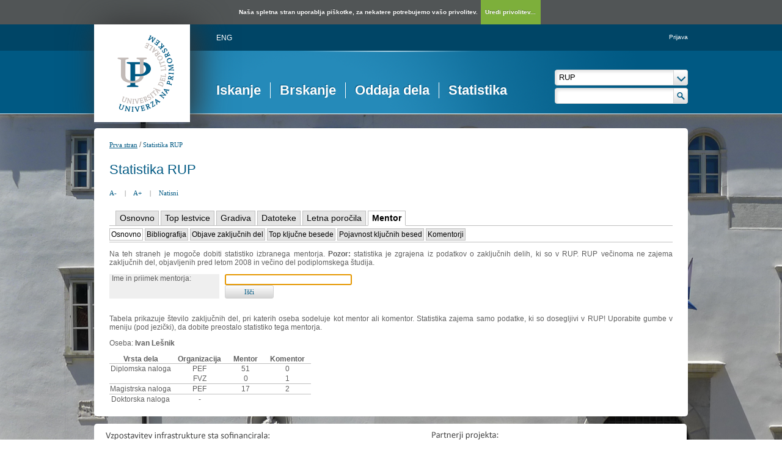

--- FILE ---
content_type: text/html; charset=UTF-8
request_url: https://repozitorij.upr.si/Statistika.php?cmd=mentor&id=3644
body_size: 9716
content:
<!DOCTYPE html>
<html lang="sl" xml:lang="sl">
<head>
  <meta name="viewport" content="width=device-width, initial-scale=1">
  <meta charset="utf-8">
  <meta name="keywords" content="digitalna knjižnica univerze na primorskem, digitalna knjižnica, knjižnica, diplome, magisteriji, doktorati, UPR" />
<meta name="description" content="Repozitorij Univerze na Primorskem: diplomska, magistrska in doktorska dela; publikacije, raziskovalni podatki, drugi raziskovalni rezultati; izdaje univerzitetne založbe." />
<title>RUP - Statistika</title>
<link href="teme/rupDev/css/icofont.min.css?v=12400" rel="stylesheet" />
<link href="teme/rupDev/css/style.css?v=12400" type="text/css" rel="stylesheet" title="default" />
<link href="teme/rupDev/css/print.css?v=12400" type="text/css" rel="stylesheet" media="print" />
<!--[if IE]>
<link href="teme/rupDev/css/style_ie.css?v=12400" type="text/css" rel="stylesheet" title="IE" />
<![endif]-->
<link rel="icon" href="teme/rupDev/img/favicon.png" type="image/x-icon" />
<script type="text/javascript">
var cfgTema = 'teme/rupDev/';
var cfgLangID = 'slv';
var cfgSearchIndexURL = 'http://localhost:8080/rup/elastic/';
var cfgAppBaseURL = 'https://repozitorij.upr.si/';
var cfgAppApiURL = 'api.php/';
var cfgKratica = 'RUP';
var cfgFacetSide = 'right';
var cfgImaOpis = true;
var cfgLogoPath = cfgTema + 'img/logo/';
var cfgImgPath = cfgTema + 'img/';
</script>
<script src="js/jquery.min.js" type="text/JavaScript"></script>
<script src="js/lang_slv.js?v=12400" type="text/JavaScript"></script>
<script src="js/script.js?v=12400" type="text/JavaScript"></script>
<script src="js/jquery.rating.min.js" type="text/javascript"></script>
<script src="js/textsizer.js?v=12400" type="text/javascript"></script>
<script src="js/cookieLaw.js?v=12400" type="text/javascript"></script>
<link rel="stylesheet" type="text/css" href="teme/rupDev/css/jquery.jqplot.min.css" />
</head>
<body class="tex2jax_ignore">
      <a id="top"></a><noscript><div class="NoScript">  <h1>Vaš brskalnik ne omogoča JavaScript!</h1>JavaScript je nujen za pravilno delovanje teh spletnih strani.
    Omogočite JavaScript ali uporabite sodobnejši brskalnik.</div></noscript>
    <div class="big_pic_wrap">
    <div class="big_pic">
    <div class="platno">
      <header>
        <div class="logo">
          <a href="info/index.php/slo/">
            <img border="0" alt="logotip" src="teme/rupDev/img/logotip.png" />
          </a>
        </div>
        <div class="fastlinks">
          <div><a href="https://repozitorij.upr.si:443/Statistika.php?cmd=mentor&id=3644&lang=eng" title="ENG">ENG</a>          </div>
        </div>
        <div class="add_nav"><a href="prijava.php?lang=slv">Prijava</a>        </div>
        <nav><a href="Iskanje.php?lang=slv">Iskanje</a><a href="Brskanje.php?lang=slv">Brskanje</a><a href="info/index.php/slo/oddaja-dela">Oddaja dela</a><a href="Statistika.php?lang=slv" class="sel">Statistika</a></nav>
        <div class="glava_iskalnik">
          <div class="customSelect">
            <div>
              <select id="iskaniVir">
                <option value="dk" selected="selected">RUP</option><option value="3">&nbsp;&nbsp;&nbsp;&nbsp;FAMNIT - Fakulteta za matematiko, naravoslovje in informacijske tehnologije</option><option value="1">&nbsp;&nbsp;&nbsp;&nbsp;FHŠ - Fakulteta za humanistične študije</option><option value="2">&nbsp;&nbsp;&nbsp;&nbsp;FM - Fakulteta za management</option><option value="5">&nbsp;&nbsp;&nbsp;&nbsp;FTŠ Turistica - Fakulteta za turistične študije - Turistica</option><option value="6">&nbsp;&nbsp;&nbsp;&nbsp;FVZ - Fakulteta za vede o zdravju</option><option value="9">&nbsp;&nbsp;&nbsp;&nbsp;IAM - Inštitut Andrej Marušič</option><option value="4">&nbsp;&nbsp;&nbsp;&nbsp;PEF - Pedagoška fakulteta</option><option value="8">&nbsp;&nbsp;&nbsp;&nbsp;UPR - Univerza na Primorskem</option><option value="10">&nbsp;&nbsp;&nbsp;&nbsp;ZUP - Založba Univerze na Primorskem</option><option class="NeIzbirna" value="cobiss">COBISS</option><option value="cupuk">&nbsp;&nbsp;&nbsp;&nbsp;Univerza na Primorskem, Univerzitetna knjižnica - vsi oddelki</option>              </select>
            </div>
          </div>
          <div class="iskalnoPolje">
            <input type="text" id="hitriIskalnik" value=""
              onkeydown="HitroIskanje_onKeyDown(event);"
              onFocus="HitroIskanje_onFocus(event);"
              onBlur="HitroIskanje_onBlur(event);"
            />
            <img src="teme/rupDev/img/src_btn.png" alt="Lupa"
             id="hitroIskanjeLupa" onclick="HitroIskanje_OnLupaClick(event);"
             title="Išči"
            />
          </div>
        </div>
      </header>
      <section class="Vsebina">
        <div class="pot">
          <a href="info/index.php/slo/">Prva stran</a> /
          <a href="#" id="potZadnji">Statistika RUP</a>
        </div>
<h1>Statistika RUP </h1>
        <div class="page_tools">
          <a href="javascript:ts('Vsebina',-1)"
            title="Zmanjšaj velikost besedila">A-</a>
          <span>|</span>
          <a href="javascript:ts('Vsebina',1)"
            title="Povečaj velikost besedila">A+</a>
          <span>|</span>
          <a href="https://repozitorij.upr.si:443/Statistika.php?cmd=mentor&id=3644&print="
            title="Natisni">Natisni</a>
        </div><form name="form" method="get" action="Statistika.php">
<input type="hidden" name="lang" value="slv" />
<input type="hidden" name="cmd" value="mentor" />
<div id="GradivoMenu"><a href="Statistika.php?cmd=intro&lang=slv">Osnovno</a>
<a href="Statistika.php?cmd=top&lang=slv">Top lestvice</a>
<a href="Statistika.php?cmd=gradiva&lang=slv">Gradiva</a>
<a href="Statistika.php?cmd=datoteke&lang=slv">Datoteke</a>
<a href="Statistika.php?cmd=porocilo&lang=slv">Letna poročila</a>
<a  class="sel" href="Statistika.php?cmd=mentor&lang=slv">Mentor</a>
</div>
<div class="SubMenu"><a  class="sel" href="Statistika.php?cmd=mentor&amp;id=3644&lang=slv">Osnovno</a>
<a href="Statistika.php?cmd=mentor.gradiva&amp;id=3644&lang=slv">Bibliografija</a>
<a href="Statistika.php?cmd=mentor.objave&amp;id=3644&lang=slv">Objave zaključnih del</a>
<a href="Statistika.php?cmd=mentor.top&amp;id=3644&lang=slv">Top ključne besede</a>
<a href="Statistika.php?cmd=mentor.hist&amp;id=3644&lang=slv">Pojavnost ključnih besed</a>
<a href="Statistika.php?cmd=mentor.komentorji&amp;id=3644&lang=slv">Komentorji</a>
</div>  <p>
    Na teh straneh je mogoče dobiti statistiko izbranega mentorja.
    <b>Pozor: </b>statistika je zgrajena iz podatkov o zaključnih delih, ki so v
    RUP. RUP večinoma ne zajema zaključnih del, objavljenih pred letom 2008
    in večino del podiplomskega študija.</p>
  <div id="AdminForma" class="ZaStatistiko">
    <label>Ime in priimek mentorja:</label>
    <input type="text" name="ime" value="" autofocus />
    <br />
    <label>&nbsp;</label>
    <input type="submit" class="btn" value="Išči" />
  </div>
  <br />
<p>
    Tabela prikazuje število zaključnih del, pri katerih oseba sodeluje
    kot mentor ali komentor. Statistika zajema samo podatke, ki so dosegljivi
    v RUP! Uporabite gumbe v meniju (pod jezički), da dobite preostalo
    statistiko tega mentorja.</p><p>Oseba: <b>Ivan Lešnik</b></p><table class="MentorStats"><tr><th>Vrsta dela</th><th>Organizacija</th><th>Mentor</th><th>Komentor</th></tr>
<tr class="Vrsta"><td rowspan="2">Diplomska naloga</td><td title="Pedagoška fakulteta">PEF</td><td>51</td><td>0</td></tr>
<tr><td title="Fakulteta za vede o zdravju">FVZ</td><td>0</td><td>1</td></tr>
<tr class="Vrsta"><td rowspan="1">Magistrska naloga</td><td title="Pedagoška fakulteta">PEF</td><td>17</td><td>2</td></tr>
<tr class="Vrsta"><td>Doktorska naloga</td><td>-</td><td>&nbsp;</td><td>&nbsp;</td></tr></table>	</form>
</section>    <img class="Partnerji"
      src="teme/rupDev/img/partnerji_slv.gif"
      usemap="#partnerji"
      alt="Logotipi partnerjev" />
    <map name="partnerji" alt="Logotipi partnerjev">
      <area shape="rect" coords="522,25,670,105"
        href="http://www.um.si/"
        title="Univerza v Mariboru"
        alt="Univerza v Mariboru" />
      <area shape="rect" coords="685,25,780,105"
        href="http://www.uni-lj.si/"
        title="Univerza v Ljubljani"
        alt="Univerza v Ljubljani" />
      <area shape="rect" coords="795,25,855,105"
        href="http://www.upr.si/"
        title="Univerza na Primorskem"
        alt="Univerza na Primorskem" />
      <area shape="rect" coords="870,25,950,105"
        href="http://www.ung.si/"
        title="Univerza v Novi Gorici"
        alt="Univerza v Novi Gorici" />
    </map>
  </div>
  </div>
  </div>
  <footer>
    <table>
      <tr class="sitemap"><td><h2>Repozitorij</h2><a href="info/index.php/slo/uvodnik">Uvodnik</a><a href="Statistika.php?lang=slv">Statistika</a><a href="http://www.upr.si/index.php?lang=slo">Univerzitetne strani</a></td><td><h2>Dela</h2><a href="Iskanje.php?lang=slv">Iskanje</a><a href="Brskanje.php?lang=slv">Brskanje</a><a href="info/index.php/slo/oddaja-dela">Oddaja zaključnega dela</a></td><td><h2>Kontakt</h2>Univerza na Primorskem<br />Universita' del Litorale<br />Titov trg 4<br />6000 Koper<br />Slovenija<br /><br /><b style="color: white">Podpora</b><br /><br /><a href="mailto:rup@upr.si">rup@upr.si</a></td><td><h2>Sledi nam</h2>        </td>
      </tr>
    </table>
    <div class="footer_bottom">
      <div>
        Repozitorij Univerze na Primorskem |
        <a href="mailto:rup@upr.si">rup@upr.si</a> |
        <a href="cookies.php?lang=slv">Piškotki in zasebnost</a>
      </div>
    </div>
        </footer>
    <script>ts('Vsebina', 0);</script>
  <!-- RenderTime: 0.02 sec. -->
  </body>
</html>

--- FILE ---
content_type: text/css
request_url: https://repozitorij.upr.si/teme/rupDev/css/style.css?v=12400
body_size: 11386
content:
html, body {color: #606060;font-family: Verdana, Geneva, sans-serif;height: 100%;margin: 0;padding: 0;background: url("../img/main_bg.png") repeat-x scroll center top #FFFFFF;font-size: 12px;}select, input {color: #505050;}.big_pic {background-image: url("../img/bg1.png");background-position: center 146px;background-repeat: no-repeat;}.big_pic_wrap {background: url("../img/main_bg.png") repeat-x scroll center top #FFFFFF;}.platno {width: 972px;margin: 0px auto;border: none;padding: 0px;}h1 {color: #005983;text-shadow: none;font: 22px Verdana, Geneva, sans-serif;font-weight: normal;}h1 a {float: right;}.Vsebina h2 {display: block;border-bottom: solid 1px #4C4C4C;}header {background: url("../img/nav_bg2.png") no-repeat scroll center 43px transparent;height: 160px;margin: 0;position: relative;top: 0;}header a {color: white;text-decoration: none;}header .logo {box-shadow: 10px 0 50px #333333;left: 0;position: absolute;top: 0;cursor: pointer;}.fastlinks {left: 200px;position: absolute;top: 10px;color: white;}.fastlinks div {float: left;padding: 5px 15px 5px 0;}.add_nav {color: #FFFFFF;font: 10px Verdana, Geneva, Arial, sans-serif;position: absolute;right: 0;top: 15px;}.glava_iskalnik{position: absolute;right: 0px;top: 70px;}.iskalnoPolje, .customSelect {background: url('../img/src_box.png') no-repeat scroll 0 0 transparent;width: 218px;height: 26px;margin: 4px 0px 4px 0px;position: relative;overflow: hidden;}.customSelect div {background: url('../img/select_btn.png') no-repeat right transparent;height: 26px;}#hitriIskalnik {font: 13.33px Verdana, Geneva, Arial, sans-serif;color: black;padding: 0px;margin: 3px 0px 0px 3px;border: none;width: 180px;float: left;background-color: transparent;}.iskalnoPolje img {float: right;position: absolute;top: 0px;right: 0px;}#iskaniVir {width: 240px;font: 13.33px Verdana, Geneva, Arial, sans-serif;color: black;height: 19px;vertical-align: middle;background-color: transparent;border: none;margin: 3px 0px 0px 3px;overflow: hidden;}noscript, .bigMsg {background-color: red;color: white;width: 100%;display: block;padding: 5px;}.bigMsg a {color: white;}nav {left: 185px;list-style: none outside none;margin: 0;padding: 0;position: absolute;top: 95px;}nav a {color: white;display: inline-block;float: left;padding: 0 15px;font-size: 22px;font-weight: bold;font-family: "Trebuchet MS", Arial, Helvetica, sans-serif;text-shadow: -1px -1px 1px #005983;border-left: 1px solid #FFFFFF;text-decoration: none;}nav a:first-child {border-left: medium none;}.prijavaJe {font-weight: bold;}footer {background-color: #004566;background: url("../img/footer_bg.png") no-repeat scroll center top #004566;}footer table {border-spacing: 0px;width: 972px;margin: 0px auto;}.sitemap td {vertical-align: top;width: 25%;color: #B0D0E0;border-left: solid 1px #2381ad;border-right: solid 1px #014869;padding: 0px 20px 20px 20px;}.sitemap td:first-child {border-left: none;}footer h2 {color: #FFFFFF;font-family: Verdana, Geneva, sans-serif;font-size: 21px;font-weight: normal;}footer .sitemap a {color: #B0D0E0 !important;text-decoration: none;line-height: 16px;padding-bottom: 10px;display: block;}footer div {color: white;font: 12px Helvetica, Arial, sans-serif;}.footer_bottom {background-color: #004566;padding: 10px 0px;font: 12px Verdana,​Geneva,​Arial,​sans-serif;color: white;}.footer_bottom>div {width: 935px;margin: 0px auto;}footer .prijava {float: right;}footer A:link, footer A:visited, footer A:hover, footer A:active {color: white;text-decoration: none;}P {text-align: justify;}.Vsebina A:link, .Vsebina A:visited, .Vsebina A:hover, .Vsebina A:active {color: #005983;}.Glava .Flash {border-bottom: solid 1px #C6E718;border-right: none;margin: 0px;padding: 0px;width: 199px;}.Glava .Naslov {border-left: solid 1px #C6E718;background-image: url('../img/Glava.naslov.gif');background-repeat: no-repeat;padding: 0px;}.Glava .Naslov DIV {height: 112px;width: 240px;cursor: default; }.MeniGlave TD {background-color: #768997;border-bottom: solid 1px #C6E718;}.MeniGlave TD.Sredina {text-align: center;padding: 0px;height: 35px;}TD.Sredina A {margin: 0px 2px 0px 3px;position: relative;left: -1px;top: 1px;}.MeniGlave TD.Desno {border-left: solid 1px #A3AEB6;padding: 0px;}.MeniGlave TD.Desno A {margin: 0px;padding: 0px;position: relative;top: 1px;}.Telo .Menu {height: 100%;width: 199px;background-color: #768997;border: 0px;}.Menu {color: white;}.Menu {font-size: 11px;padding: 0px;margin: 0px;width: 198px;}.Menu UL {list-style: none;margin: 3px 0px 1px 0px;padding: 0px;padding-bottom: 1px;background-color: #024364;border: solid 1px #024364;font-family: Verdana;}.Menu LI {padding: 1px 1px;}.MenuAlineja {font-family: Arial;font-weight: bold;font-size: 11px;border: solid 1px #A3AEB6;padding: 1px 8px;padding-bottom: 2px;margin-right: 2px;background-color: #80919E;color: #C6E718;float: left;}.Menu A, .Menu A:hover {text-decoration: none;display: block;border: solid 1px #346781;padding: 2px;margin-left: 26px;color: white;}.Menu A:hover {color: #C6E718;border: solid 1px #A3AEB6;}.Menu A:active {border: solid 1px #FFF;}.Menu P {margin: 4px 8px;padding: 0px;line-height: 1.4;}.Vsebina {padding: 20px 25px;margin-bottom: 1em;margin-top: 10px;font: 12px Verdana, Geneva, Arial, sans-serif;color: #606060;background-color: white;border-radius: 5px 5px 5px 5px;z-index: 5;position: relative;}.Vsebina P, .Vsebina TABLE, .Vsebina UL, .Vsebina P, SPAN {font: 12px Verdana, Geneva, Arial, sans-serif;color: #606060;}FORM {margin: 0px;padding: 0px;}img {border: none;}.page_tools {margin-bottom: 30px;font: 11px Verdana,​Geneva,​Arial,​sans-serif;font-weight: 400;}.page_tools span {margin: 0 10px;color: #606060;font: 11px Verdana,​Geneva,​Arial,​sans-serif;}.page_tools a {text-decoration: none;}#Prijava LABEL {display: block;float: left;padding-right: 4px;width: 150px;height: 18px;text-align: right;color: #024364;}#Prijava INPUT {width: 150px;}#Prijava INPUT.btn {width: 70px;}#Prijava #ddlDomena {width: 154px;}#Registracija {width: 350px;float: left;padding-left: 35px;border-left: dotted 1px silver;}#Registracija{margin-bottom: 0px;padding-bottom: 0px;}#prijava_aai {padding: 12px 0px 11px 154px;color: #024364;}.aaiData {border: solid 1px silver;padding: 2ex 2px;}INPUT.bigBtnPrijava {font-size: 18px;height: 30px;letter-spacing: 2px;}.prijavaZaSkrbnike {margin-top: 15em;}.Prijavljeni {display: block;text-decoration: none;color: #48494B !important;padding: 4px 4px 4px 20px;margin-bottom: 4px;}.PUporabnik {background-color: #D2D4D5;}.PStudent {background-color: #ADEC9B;}.PAdmin {background-color: #F1B1B1;}.Registracija {margin-bottom: 10px;}.Registracija LABEL {display: block;color: #024364;margin: 4px 0px 2px 0px;}.Registracija INPUT {width: 200px;}#AdminForma {background-color: white;margin: 0px;padding: 0px;background: url('../img/bg.gif') -245px 0px;background-repeat: repeat-y;border-top: solid 1px black;border-bottom: solid 1px black;}#AdminForma LABEL {display: block;float: left;width: 150px;padding: 0px;margin: 0px 0px 0px 0px;padding-left: 4px;overflow: hidden;}#AdminForma.AdminForma200 {background: url('../img/bg.gif') -195px 0px;background-repeat: repeat-y;}#AdminForma.AdminForma200 label {width: 200px;}#AdminForma.AdminForma200 div {margin-left: 210px;}#AdminForma INPUT, #AdminForma SELECT, #AdminForma TEXTAREA {width: 200px;margin-left: 5px;font-family: Tahoma, Verdana;font-size: 11px;}#AdminForma DIV {font-family: Tahoma, Verdana;font-size: 11px;height: 19px;margin-left: 159px;}#AdminForma div span {font-size: 13px;}#AdminForma INPUT.btn {width: 80px;}#AdminForma TEXTAREA {width: 50%;height: 100px;}#AdminForma .chkBox {width: 16px;}#AdminForma .Izpis {margin-left: 5px;font-family: Tahoma, Verdana;font-size: 11px;height: 19px;}.zaGradivo {border-top: 0px !important; }#AdminForma.zaGradivo LABEL.neShrani {background-color: #E8EA97;}.readOnly {background-color: #DDD;}.UserForma {background-color: white;margin: 0px;padding: 0px;}.UserForma LABEL {display: block;float: left;height: 19px;width: 120px;padding: 0px;margin: 0px;padding-left: 4px;}.UserForma INPUT, .UserForma SELECT, .UserForma TEXTAREA {width: 200px;margin-left: 5px;font-family: Tahoma, Verdana;font-size: 11px;}.UserForma TEXTAREA {width: 300px;height: 60px;}.UserForma .chkBox {width: 16px;}.UserForma .Izpis {margin-left: 5px;font-family: Tahoma, Verdana;font-size: 11px;height: 19px;}.AdminForma2 {display: block;margin: 0px;padding: 2px;background: url('../img/bg.gif') -240px 0px;background-repeat: repeat-y;border-top: solid 1px black;border-bottom: solid 1px black;}.AdminForma2 DT {display: block;float: left;width: 160px;}.AdminForma2 DD {display: block;height: 22px;padding: 0px;margin: 0px;}.AdminForma2 INPUT, .AdminForma2 SELECT{width: 250px;font-family: Tahoma, Verdana;font-size: 11px;}.AdminForma2 .chkBox {width: 16px;margin-bottom: 0px;margin-left: 0px;}.AdminForma2 TEXTAREA {width: 300px;height: 60px;}.AdminForma2 DT.TextArea {height: 60px;}.AdminForma2 INPUT.btn {width: 80px;}.AdminForma2 .Hide {display: none;}.AdminForma2 .UnHide {height: 110px;}.AdminForma2 span {font-size: 12px;}.IskanaBeseda {background-color: #AAFFAA;}.ZadetkiIskanja {width: 100%;margin-left: 3px;font: 13px Helvetica, Arial, sans-serif;}.ZadetkiIskanja THEAD TD{background-color: #006A8F;color: white;padding: 4px;margin: 0px;font-weight: bold;border: none;}.ZadetkiIskanja TD {border: solid 1px silver;padding: 5px;}.ZadetkiIskanja TFOOT TD {border-top: solid 1px #C0C0C0;border-bottom: solid 1px #C0C0C0;padding: 1px;}.ZadetkiIskanja TFOOT IMG {position: relative;top: 3px;margin: 0px 2px;}.ZadetkiIskanja TFOOT DIV {width: 50%;}.ZadetkiIskanja TFOOT DIV INPUT {width: 2em;text-align: right;border: solid 1px #E7E7E7;padding-right: 1px;}.ZadetkiIskanja DIV.Logo {width: 34px;float: left;}.ZadetkiIskanja DIV.Stevilka {float: left;font-weight: bold;width: 30px;padding-left: 5px;padding-right: 5px;text-align: right;font-family: Tahoma;}.ZadetkiIskanja DIV.Besedilo {margin-left: 75px;line-height: 1.4;}.ZadetkiIskanja DIV.Besedilo P {margin: 0px;padding: 0px;font-size: 12px;}.ZadetkiIskanja DIV.Besedilo A,.ZadetkiIskanja DIV.Besedilo A span {color: #005983;}.ZadetkiIskanja DIV.Besedilo A IMG {position: relative;top: 3px;}.ZadetkiIskanja TFOOT TR.Numeric TD {text-align: center;padding-bottom: 3px;position: relative;display: block;}.ZadetkiIskanja TFOOT TR.Numeric DIV {position: absolute;float: left;text-align: left;width: 100px;}.ZadetkiIskanja TFOOT TR.Numeric TD A.pBtn,.ZadetkiIskanja TFOOT TR.Numeric TD A.sel {border: solid 1px #006A8F;color: #006A8F;margin: 0px 4px;padding: 0px 2px;text-decoration: none;}.ZadetkiIskanja TFOOT TR.Numeric TD A.sel {background-color: #006A8F;color: #FFF;}.ZadetkiIskanja TFOOT TR.Numeric TD DIV.Stat {position: absolute;float: left;left: 0px;white-space: nowrap;}.AdminSeznam {width: 99.5%; border: 0px;margin: 0px;padding: 0px;border-collapse: collapse;border-bottom: solid 1px black;color: black;font-family: Verdana, sans-serif;font-size: 12px;}.AdminSeznam THEAD, .AdminSeznam CAPTION {font-weight: bold;color: white;background-color: #006A8F;vertical-align: top;}.AdminSeznam CAPTION {background-color: #A6B3BB;}.AdminSeznam THEAD TD {padding: 4px;}.AdminSeznam TR {vertical-align: top;}.AdminSeznam .alt{background-color: #EAEAEA;}.AdminSeznam a{color: #005e9d;}#AdminVsebina, #Vsebina {margin: 0px;margin-left:150px;padding: 0px;background-color:white;height: 100%;width: 600px;}#AdminNapaka, .AdminNapaka, .AdminOpozorilo, .AdminObvestilo {background-color: #b02b2b;color: white;font-weight: bold;font-size: 14px;text-shadow: 1px 1px 1px black;margin: 4px 0px;padding: 10px 10px;}.AdminNapaka a {color: #71ADE3;}.AdminNapaka li {color: white;font-size: 14px;font-weight: bold;}.AdminOpozorilo {background-color: #EE8800;text-shadow: 1px 1px 1px #644100;}.AdminOpozorilo a {text-shadow: none;}.AdminObvestilo {background-color: #79b02b;text-shadow: 1px 1px 1px #050;}#AdminGumbi {padding: 4px 0px;}#AdminNoga {text-align: center;border-top: solid 1px gray;float: left;background: url('../img/senca_noga.gif');background-repeat: repeat-x;width: 760px;position: relative;}#AdminSeznamPoti {margin: 0px;padding: 0px;margin-top: 4px;}TD.Izbrisano {text-decoration: line-through;}#GradivoMenu {margin-top: 1px;border-bottom: solid 1px silver;padding-left: 10px;padding-bottom: 1px;margin-bottom: 2px;}#GradivoMenu A {border: solid 1px silver;text-shadow: 0px 1px #FFF;-moz-text-shadow: 0px 1px #FFF;-webkit-text-shadow: 0px 1px #FFF;padding: 3px 6px 4px 6px;background-color: #E4E4E4;text-decoration: none;color: black;position: relative;bottom: 3px;font-size: 14px;}#GradivoMenu A.sel {border-bottom: solid 1px white;background-color: white;font-weight: bold;}#GradivoMenu A.isOff {border: dotted 1px silver;background-color: #EBEBEB;color: #B0B0B0;cursor: default;}.GradivoMenuVecji {padding-top: 6px;border-bottom: solid 1px silver;padding-left: 10px;padding-bottom: 1px;margin-bottom: 2px;}.GradivoMenuVecji A {border: solid 1px silver;text-shadow: 0px 1px #FFF;-moz-text-shadow: 0px 1px #FFF;-webkit-text-shadow: 0px 1px #FFF;padding: 3px 10px;padding-bottom: 6px;background-color: #E4E4E4;text-decoration: none;color: black;position: relative;bottom: 5px;font-size: 16px;}.GradivoMenuVecji A.sel {border-bottom: solid 1px white;background-color: white;font-weight: bold;}.GradivoMenuVecji A.isOff {border: dotted 1px silver;background-color: #EBEBEB;color: #B0B0B0;cursor: default;}.btn, .btnIsci {font: 11px Verdana, Geneva, sans-serif;background: linear-gradient(to bottom, #FCFCFC 0%, #D5D5D5 100%) repeat scroll 0 0 transparent;border: 1px solid #D3D3D3;border-radius: 3px 3px 3px 3px;color: #005983;cursor: pointer;padding: 4px 12px;}.btnIsci {width: 80px;}#AdminGumbi .btn {margin: 0px 0px 0px 3px;}.IskanaBeseda {background-color: #AAFFAA;}.ZadetkiIskanja {width: 100%;color: #000;}.ZadetkiIskanja THEAD {height: 1px;background-color: red;}.ZadetkiIskanja TD {padding-bottom: 10px;}.ZadetkiIskanja .alt {background-color: #EAEAEA;}HR {color: black;background-color: black;height: 1px;border: none;}.izpisGradiva-2cols {width: 100%;}.izpisGradiva-col1 {vertical-align: top;}.izpisGradiva-col2 {vertical-align: top;width: 300px;}.izpisGradiva-sep {border-left: solid 1px #d0d0d0;}.fileTypeIcon {vertical-align: top;}.izpisDatotek {margin-bottom: 10px;}.izpisDatotek td {vertical-align: top;padding: 0px 0px 10px 0px;border: none;}.izpisDatotek td:first-child {width: 20px;}td.zaIzpisDatotek {padding: 4px 0px 0px 4px;}.izpisDatotek-ime {display: inline-block;max-width: 860px;overflow-wrap: break-word;}.noBottomMargin {margin-bottom: 0px;}.IzpisZadetka {border: none;color: #000;font-family: Tahoma, Verdana;font-size: 12px;}.IzpisZadetka TH {font-weight: normal;vertical-align: top;text-align: right;padding-left: 4px;white-space: nowrap;color: gray;width: 120px;}.izpisGradiva-col2 ol {padding-left: 20px;}.izpisGradiva-col2 li {margin-bottom: 3px;}.izpisGradiva-col2 .IzpisZadetka th {width: 90px;}.ObvestiloONapaki {font-family: Tahoma, Verdana;font-weight: bold;font-size: 24px;color: red;text-align: center;padding: 10ex 0px;height: 500px;background-color: white;width: 970px;margin: 0px auto;}.KategorijaPodobnih {margin-top: 2em;margin-bottom: 0.5em;font-weight: bold;}.PodobnaDela {padding: 0px 20px;margin-top: 0px;}#ZaposleniNapaka, .ZaposleniOpozorilo, .ZaposleniObvestilo {background-color: red;color: white;font-weight: bold;margin: 2px;padding: 10px 5px;text-shadow: 1px 1px 1px #404040;}.ZaposleniOpozorilo {background-color: #FF6633;text-shadow: 1px 1px 1px #404040;}.ZaposleniObvestilo {background-color: #79b02b;text-shadow: 1px 1px 1px #050;}.ZaposleniObvestilo a, .ZaposleniObvestilo a:visited,#ZaposleniNapaka a, #ZaposleniNapaka a:visited,.AdminNapaka a, .AdminNapaka a:visited, .AdminNapaka a:link {color: white;font-weight: bold;text-decoration: underline;}span.ZaposleniUvozeno,textarea.ZaposleniUvozeno,div.ZaposleniUvozeno,input[type="text"].ZaposleniUvozeno,select.ZaposleniUvozeno,div.ZaposleniUvozenoVloga{background-color: #FFFFE0;}div.ZaposleniUvozeno { border: 1px solid black; display: inline-block; width: 15px; height: 15px;}input[type="text"].ZaposleniUvozeno,select.ZaposleniUvozeno{border: none;}div.ZaposleniUvozenoVloga {display: inline-block;width: 150px;}.zaposleni_prosnja {font-style: italic;}.zaposleni_prosnja span {font-style: italic;font-weight: bold;}.tblUvoz {border: none;border-top: dotted 1px black;border-bottom: dotted 1px black;}.tblUvoz TH {vertical-align: top;text-align: right;}.ColoredSQL {border: solid 1px black;background-color: #EFEFEF;font-size: 12px;font-family: sans-serif;padding: 0px 1ex;}.ColoredSQL .KeyWord {font-weight: bold;color: blue;}.FontSizer {position: absolute;top: 20px;right: 30px;padding: 5px;font-weight: bold;font-size: 11px;color: white;}#ValidIcons {position: absolute;bottom: 0px;}.Pregledovalniki {width: 100%;border-bottom: solid 1px #CCC;border-top: solid 1px #CCC;border-collapse: collapse;margin-bottom: 20px;}.Pregledovalniki THEAD TR TD {border-bottom: solid 1px #CCC;}.Pregledovalniki TD {vertical-align: top;}.Pregledovalniki THEAD {font-weight: bold;}.Pregledovalniki .Ikona {width: 40px;}.Pregledovalniki .Koncnica {width: 80px;}.Pregledovalniki TR.alt {background-color: #F5F5F5;}TABLE.PodatkiStudenta TH {text-align: right;font-weight: normal;}TABLE.PodatkiStudenta TD {font-weight: bold;}TABLE.OddajaDiplome {border: none; width: 500px;border-collapse: collapse;}TABLE.OddajaDiplome TH {color: #DDD;padding: 5px;font-size: 36px;font-weight: bold;vertical-align: top;border-bottom: solid 1px #DDD;}TABLE.OddajaDiplome STRONG {display: block;}TABLE.OddajaDiplome TD {border-bottom: solid 1px #DDD;padding: 5px;padding-bottom: 2em;}DL.StudentForma DD {margin: 0px;margin-bottom: 12px;}DL.StudentForma #txtNaslov,DL.StudentForma #txtTujJezikNaslov {width: 500px;}DL.StudentForma .Email {width: 300px;}DL.StudentForma #txtLeto {width: 6ex;}DL.StudentForma TEXTAREA {width: 500px;height: 5em;}DL.StudentForma DT.LabeleOseb SPAN {display: inline-block;width: 150px !important;margin: 0px 5px 3px 0px;padding: 0px;}DL.StudentForma .chkBox {width: 16px;}#ddOsebe INPUT, #ddOsebe SELECT {width: 150px;margin: 0px 0px 3px 0px;padding: 0px;}TABLE.PrimerjavaPrenosa {border-collapse: collapse;border-top: solid 1px #CCD7DD;border-bottom: solid 1px #CCD7DD;}.PrimerjavaPrenosa THEAD {font-weight: bold;}.PrimerjavaPrenosa TR.Sekcija TD {border-top: solid 1px #CCD7DD; }.PrimerjavaPrenosa TD {vertical-align: top;width: 120px;text-align: right;}#zacetekLicenciranjaDialog{resize: none;}#logoLicence{max-width: 100px;max-height: 100px;margin-top: 4px;}#izbiraLicenc {width: 100%;height: 30em;color: #393D40;font-size: 16px;}.dialog-licenca-vsebina {text-align: left;padding-left: 10px;vertical-align: top;font: 16px Arial, sans-serif;}.dialog-licenca-vsebina {color: #393D40;}.dialog-licenca-vsebina label {font-weight: normal;}.dialog-licenca-vsebina input,.ui-dialog-content textarea {color: #393D40;border: solid 1px #ABADB3;}.dialog-licenca-vsebina input.btn {color: #005983;padding: 3px 10px;}#dialog-licence-dodaj, #dialog-licence-zapri {font: bold 14px 'Open Sans', Tahoma, sans-serif;}#nazivLicence {font-weight: bold;}#divBesediloLicencaDialog p {font-weight: normal;}#licence span {font-size: 13px;}#licence section:last-of-type {margin-bottom: .5em;}#dialog-licenca .btn {font-weight: normal;}.licenceDialog .ui-dialog-titlebar-help, #btnHelpDatoteka {position: absolute;right: 2em;top: 50%;width: 20px;margin: -10px 0 0 0;padding: 1px;height: 20px}#dialog-licenca-filter {display: block;width: 100%;color: #393D40;margin-bottom: 4px;box-sizing: border-box;font-weight: normal;font-size: 16px;}.Student_FileSize,.DataGrid .Student_FileSize,.DataGrid .Alt .Student_FileSize {text-align: right;padding-right: 1em;}.student-opozorilo {background-color: orange;color: black;padding: 2px 5px;}.student-mail {width: 300px;}#ajaxSupportMessage {margin-bottom: 2em;}.aipsZapis {border: solid 1px silver;width: 99%;margin-bottom: 5px;}.aipsZapis:hover {background-color: #D9F5FF;}.aipsZapis th {text-align: right;font-weight: normal;color: #757575;width: 150px;}.aipsZapis select {min-width: 300px;}#slikaLicence, .slikaLicence {max-width: 100px;}.DatotekaZgodovine {padding-left: 20px;color: #A5C9DA;}.NiDosegljivo {color: silver;}.DataGrid {padding: 0px;margin: 0px;border-collapse: collapse;border-spacing: 0px;font-family: Verdana, Arial, Helvetica, sans-serif;font-size: 12px;background-color: #E7E7E7;color: #b7b7b7;width: 100%;border: solid 1px #FFF;border-bottom: solid 1px #006A8F;}.DataGrid THEAD {font-weight: bold;font-variant: small-caps;color: white;background-color: #006A8F;vertical-align: bottom; }.DataGrid THEAD TR:hover TD {background-color: #006A8F;}.DataGrid THEAD TD {background-color: #006A8F;border-bottom: solid 1px black;}.DataGrid TD, .DataGrid .Alt TD {background-color: #FFF;text-align: left;background: #FFF;}.DataGrid .Alt TD {background-color: #EAEAEA;}.DataGrid TR:hover TD {background-color: #CFF;}.DataGrid TFOOT IMG {position: relative;top: 3px;margin: 0px 2px;}.DataGrid TFOOT {border-top: solid 1px #768997;}.DataGrid TFOOT TR:hover TD {background-color: white;}.DataGrid TFOOT TR.Numeric TD {text-align: center;padding-bottom: 3px;}.DataGrid TFOOT TR.Numeric TD A.pBtn,.DataGrid TFOOT TR.Numeric TD A.sel {border: solid 1px #768997;color: #768997;margin: 0px 4px;padding: 0px 2px;text-decoration: none;}.DataGrid TFOOT TR.Numeric TD A.sel {background-color: #768997;color: #FFF;}.DataGrid TFOOT DIV {width: 50%;}.DataGrid TFOOT DIV INPUT {width: 2em;text-align: right;border: solid 1px #E7E7E7;}.DataGrid TFOOT DIV.Stat {float: left;}.Brskanje {border-top: none;padding-left: 0px;margin-top: 5px;position: relative;left: -5px;}.Z3950Seznam TH {text-align: right;vertical-align: top;}.Navodila DT:first-child {border-top: solid 1px #EBEBEB;}.Navodila DT, .Navodila DD {margin-left: 10px;}.Navodila DT {padding-top: 2px;font-size: 16px;font-weight: bold;}.Navodila DD {color: gray;padding-bottom: 16px;border-bottom: solid 1px #EBEBEB;}.AdminNovica {border-top: dotted 1px silver;padding-top: 2px;}.AdminNovica SPAN{font-size: 14px;font-weight: bold;color: #024364;}.AdminNovica SPAN.Datum {background-color: #768997;color: white;margin-right: 10px;padding-left: 4px;padding-right: 4px;}.AdminNovica DL {color: #024364;}.AdminNovica DL DD {padding-bottom: 1em;}.AdminNovica DL UL {padding: 0px;}.AdminNovica LI {list-style-type: square;clear: none;}.NaslovKonlikta {font-weight: bold;}.NiUspela {color: red;font-weight: bold;margin-top: 1em;margin-left: 150px;border: solid 1px red;padding: 10px;background-color: #FFFC80;width: 200px;}.VelikoAdminObvestilo, .NoScript {background-color: red;color: white;padding: 20px 25%;padding-bottom: 20px;font-weight: bold;font-size: 12px;display: block;}.VelikoAdminObvestilo H1, .NoScript H1{font-size: 20px;font-weight: bold;text-align: center;margin-top: 0px;color: white;border-bottom-color: white;}.NoScript {background-color: yellow;color: black;}.NoScript H1 {color: black;border-bottom: none;text-shadow: 1px 1px 1px #111;}.Iskanje .IskalniNiz {width: 280px;}.Iskanje .btn, .IskanjeEnostavno .btn {width: 140px;}.Iskanje #vrsta, .Iskanje #vir, .Iskanje #jezik {width: 285px;}.IskanjeEnostavno #niz, .IskanjeEnostavno #vir {width: 285px;}.Z3950Full {border-bottom: solid 1px black;font-size: 12px;font-family: Tahoma, sans-serif;border-collapse: collapse;margin-left: 5px;}.Z3950Full CAPTION {border-top: solid 1px black;border-bottom: solid 1px silver;margin-left: 5px;}.Z3950Full THEAD TH {border-bottom: solid 1px silver;text-align: left;}.Z3950Full TH {padding-right: 5px;text-align: right;vertical-align: top;}.Z3950Full TD {padding-right: 5px;}.Z3950Full TR.alt {background-color: #F0F0F0;}.Z3950Full SPAN {color: red;font-weight: bold;}.Error {display: block;width: auto;margin: 20px;padding: 10px;border: solid 2px red;background-color: #FFFC80;}.Error DT {font-weight: bold;padding-top: 5px;}.star {float: left;width: 17px;height: 15px;overflow: hidden;text-indent: -999em;}.star-left, .star-right {width: 8px;}.star, .star a {background: url('../img/star.gif') no-repeat 0 0px;}.star div.readOnly {background: url('../img/star.gif') no-repeat 0 0px;}.star-left, .star-left div.readOnly, .star-left a {background: url('../img/star-left.gif') no-repeat 0 0px;}.star-right, .star-right div.readOnly, .star-right a {background: url('../img/star-right.gif') no-repeat 0 0px;}.star a {display: block;width: 100%;height: 100%;background-position: 0 0px;}SPAN.Glasov {position: absolute;margin-left: 5px;}span#rating {position: absolute;padding-left: 5px;font-weight: bold;}span.rating {display: inline-block;}span.rating div.on a {background-position: 0 -16px;}span.rating div.hover a, span.rating div a:hover {background-position: 0 -32px;}span.rating div.on div.readOnly {background-position: 0 -32px;}FIELDSET.Izjava {width: 50%;border: solid 1px silver;color: #024364;}FIELDSET.Izjava > INPUT {width: 100%;}TABLE.OrgStat {border: solid 1px silver;border-collapse: collapse;width: 100%;}.OrgStat TD, .OrgStat TH {border: solid 1px silver;}.OrgStat TR.alt TD {background-color: #EEEEEE;}.OrgStat TD {text-align: center;padding-right: 6px;}.OrgStat TR.Sum TD {border-top: double 3px silver;}.OrgStat TR:hover TD {background-color: #CECECE;}.OrgStat TD.naziv {text-align: left;padding-left: 2px;}.OrgStat TD.Sum, .OrgStat TH.Sum {border-left: double 3px silver;}.OrgStat TH.sub {width: 50px;font-size: 10px;}.OrgStatUpdated {color: silver;}.OrgStat TD A {color: #024364;text-decoration: none;}.OrgStat TD.Search {background-image: url('../img/Lupa.gif');background-repeat: no-repeat;background-position: bottom right;cursor: pointer;}.OrgStat TD.Rss {background-image: url('../img/rss.gif');background-repeat: no-repeat;background-position: bottom left;cursor: pointer;}.OrgStat TD.True {background-color: #AFA;}.OrgStat TD.False {background-color: #FAA;}.OrgStat CAPTION {font-weight: bold;font-variant: small-caps;}.RssLink {color: #024364;}.NovaGradiva {border-top: solid 1px silver;border-bottom: solid 1px silver;border-collapse: collapse;}.NovaGradiva td {vertical-align: top;}.NovaGradiva .alt {background-color: #EEEEEE;}.NovaGradiva tr:hover td {background-color: #CECECE;}.NovaGradiva .c1 { width: 80px; }.NovaGradiva .c2 { width: 40px; }.NovaGradiva .c3 { width: 40px; }.NovaGradiva .c4 {text-overflow: ellipsis;display: block;}.NovaGradiva .c4 a {color: #004c7e;}.QuickSearch {padding: 10px 10px 2px 6px;}.QuickSearch INPUT {width: 118px;background-color: white;font-family: Verdana, Tahoma, sans-serif;font-size: 10px;color: #4F585F;border: solid 1px #697B87;vertical-align: middle;margin: 5px 0px;margin-left: 25px;}.QuickSearch A IMG {position: relative;top: 3px;left: -2px;}#DodajKomentarBar, #KomentarjiBar {margin-top: 4px;border: solid 1px silver;padding: 2px;padding-left: 16px;background-image: url('../img/BarArrowDol.gif');background-repeat: no-repeat;background-position: 2px 4px;color: #024364;font-weight: bold;}#DodajKomentarBar {background-image: url('../img/BarArrowDesno.gif');}#DodajKomentar {margin-left: 5px;display: none;}#DodajKomentar SPAN {font-size: 10px;color: #024364;}#DodajKomentar P {color: #024364;margin-bottom: 2em;}#DodajKomentarBar:hover, #KomentarjiBar:hover {cursor: pointer;}.ZadetkiIskanja DIV.Komentar {margin-left: 2px;}DIV.Podatki {font-size: 11px;margin-bottom: 4px;}.ShortStat {border: solid 1px silver;border-collapse: collapse;}.ShortStat THEAD TH {border: solid 1px silver;vertical-align: bottom;padding: 0px 4px;font-weight: bold;text-align: center;}.ShortStat TH {font-weight: normal;border: solid 1px silver;text-align: right;}.ShortStat TD {text-align: center;border: solid 1px silver;}.ShortStat .Empty {border-top: solid 1px white;border-left: solid 1px white;}.SubMenu {border-bottom: solid 1px #C0C0C0;padding: 5px 0px;}.SubMenu A {padding: 2px;border: solid 1px #C0C0C0;color: black;background-color: #E4E4E4;text-decoration: none;}.SubMenu A.sel {background-color: #FFF;}.SubMenu A.dis:link, .SubMenu A.dis:visited {color: silver;cursor: default;}.SubMenu A:link, .SubMenu A:visited {color: black;}TABLE.Debug {margin: 2px;border: solid 1px silver;border-collapse: collapse;}TABLE.Debug TH {text-align: right;border-right: solid 1px silver;padding: 2px;padding-right: 4px;}TABLE.Debug TD {padding: 2px;padding-left: 4px;}TABLE.Debug TR.DataSet TH {text-align: center;border-top: solid 1px silver;}.ErrorPage {background-color: #E7E8E9;}.ErrorPage h1 {font: 24px Helvetica,Arial,sans-serif;color: #024364;padding: 0px 0px 6px 0px;}.ErrorPage a, .ErrorPage a:visited {color: blue;font-size: 16px;}.ErrorPage p {color: #606060;text-align: center;font: 16px Helvetica,Arial,sans-serif;}.ErrorPage span {font-size: 10px;}.TabGraf {border-collapse: collapse;margin-bottom: 20px;margin-left: 12px;}.TabGraf CAPTION {background-color: #006A8F;color: white;font-weight: bold;font-variant: small-caps;padding: 2px 5px;white-space: nowrap;}.TabGraf TD { border: solid 1px #006A8F; padding: 2px 5px; text-align: right; }.TabGraf TR.Sum TD { vertical-align: top; height: 160px; }.TabGraf .Data { width: 10ex; }.TabGraf TD DIV { margin: 4px; }TD.Status { width: 60px; }TD.Status>IMG, TD.Status>SPAN {float: left;margin: 0px;padding: 0px;margin-left: 2px;}SPAN.EmptyIcon { display: block; width: 16px; }.Orodja TD {width: 50%;vertical-align: top;}.Orodja TD.First { border-right: solid 10px white; }.Orodja TD.Last { border-left: solid 10px white; }.Orodja UL {color: #024364;list-style-type: none;padding-left: 0px;border-top: solid 1px silver;}.Orodja LI {border-bottom: solid 1px silver;padding: 5px 1px 10px 1px;display: block;margin: 0px;}.Orodja B {font-variant: small-caps;}.Orodja TABLE {font: inherit;}.Orodja TABLE TH {font-weight: normal;text-align: right;}#PozabilGeslo {margin-left: 155px;padding: 0px;display: none;}#PozabilGeslo DT { color: #024364; }#PozabilGeslo DD { color: #024364; margin-bottom: 10px; margin-left: 20px; }#UserData {border: solid 2px silver;width: auto;position: fixed;background-color: white;padding: 5px;outline: solid 2px white;display: none;}.GradivoDiag {border-collapse: collapse;border-top: solid 1px silver;border-bottom: solid 1px silver;color: black;width: 100%;}.GradivoDiag TR.Sekcija TD {border-top: solid 2px #ddd;border-bottom: solid 2px #888;background-color: silver;color: white;font-weight: bold;font-variant: small-caps;padding-left: 5px;}.GradivoDiag TD { padding: 0px 2px; }.GradivoDiag TR.Ok TD { background-color: #AFA; }.GradivoDiag TR.Er TD { background-color: #FAA; }.GradivoDiag TR.Wa TD { background-color: #FF7; }.GradivoDiag TD.Status { padding-right: 10px; }.GradivoDiag TR.Ok TD.Status { background-color: #ADA; }.GradivoDiag TR.Er TD.Status { background-color: #DAA; }.GradivoDiag TR.Wa TD.Status { background-color: #DD7; }.DbStatus {border-top: solid 1px black;border-bottom: solid 1px black;border-collapse: collapse;}.DbStatus TH { border-bottom: solid 1px black; }.DbStatus TD:first-child { text-align: left; }.DbStatus TD { text-align: right; padding-right: 20px; }.DbStatus TR.Alt TD { background-color: #EAEAEA; }.DbStatus TR.Sum TD { border-top: solid 1px black; font-weight: bold; }.DbStatus TD.SumSum { font-weight: bold; text-align: center; }.GToolBar {margin-top: 5px;height: 16px;}.GToolBar SPAN {position: relative;top: -3px;}.pdStatusBar {border: solid 1px silver;width: 180px;text-align: center;}#pdSumStatus { width: 100%; border-collapse: collapse; }#pdSumStatus TD {border: solid 1px black;text-align: center;background-color: #FAA;width: 25%;}.pdTitle {font-weight: bold;color: white;background-color: #768997;border-bottom: solid 1px black;padding: 2px;text-align: left !important;}TABLE#PlagiatData {width: 100%;}#PlagiatData TH {text-align: right;white-space: nowrap;vertical-align: top;}TABLE#pdDocsView {width: 100%;margin-top: 1em;}TABLE#pdDocsView TH IMG {float: right;}#pdDocs, #pdDocText, #docA, #docB {width: 100%;height: 600px;border: solid 1px silver;overflow: auto;}#pdDocs UL {list-style-type: none;padding: 0px;margin: 5px;}#pdDocs LI {border-bottom: dashed 1px silver;padding: 5px 0px 2em 36px;position: relative;}#pdDocs LI:hover {background-color: #e6eaec;}LI.Sel {background-color: #e6eaec;}#pdDocs DIV {position: absolute;left: 0px;font-weight: bold;font-size: 15px;font-family: Verdana;}#pdDocText UL {list-style-type: none;padding: 5px;margin: 1px;}#pdDocText LI {border-bottom: dashed 1px silver;padding: 2px 1px 0px 1px;}#pdDocText LI DIV.Doc {overflow: visible;position: relative;padding: 1px 0px 2px 30px;}#pdDocText LI DIV {margin-bottom: 2px;}#pdDocText LI .DocA, #pdDocText LI .DocB {float: left;width: 18px;position: absolute;left: 0px;top: 0px;bottom: 0px;background-color: silver;text-align: center;font-weight: bold;}#pdDocText LI .DocA {background-color: #7fff91;border: solid 1px #69d378;border-color: #69d378 #409d4d #409d4d #69d378;}#pdDocText LI .DocB {background-color: #f9ff7f;border: solid 1px #ced369;border-color: #ced369 #999d40 #999d40 #ced369;}#pdDocText H5 {text-align: center;font-size: 16px;}LI.Dif {background-color: #ffd7d7;}.pVsebine {line-height: 18px;color: black;}A.pdA, A.pdA2, A.pdB, A.pdB2 {text-decoration: none;border: solid 1px white;color: black !important;}A.pdA:hover, A.pdA2:hover, A.pdB:hover, A.pdB2:hover {border: solid 1px black;color: black;}A.pdA { background-color: #ceffce; }A.pdA2 { background-color: #95ff95; }A.pdB { background-color: #dfdfff; }A.pdB2 { background-color: #bfbfff; }A.pdKlik { background-color: #ffaaaa; }.SimPar {margin: 0px;padding: 2px;padding-right: 100px;position: relative;}.SimPar > SPAN {position: absolute;right: 0px;top: 0px;}.SimPar:first-child {border-bottom: solid 1px #ECECEC;}.SimPar A:link { color: #BABAFF; }.SimPar A:visited { color: #FFBABA; }.SimPar A:hover { color: blue; }TABLE.KbHist, TABLE.ObjaveZD {font-size: 14px;border-top: solid 1px silver;border-bottom: solid 1px silver;border-spacing: 1px;}.KbHist TR TD:first-child {text-align: left;}.KbHist TD {text-align: center;}.KbHist TR.alt TD, .ObjaveZD TR.alt TD {background-color: #dedfde;}.KbHist TR.Sum TD {border-top: double 3px silver;}.Komentorji TD {padding: 0px 10px;}.ObjaveZD TH {padding: 0px 10px;}.ObjaveZD TD {padding: 0px 10px;text-align: center;}.ObjaveZD .Prazno TD {color: gray;border-top: dotted 1px gray;border-bottom: dotted 1px gray;background-image: url('../img/LoadBar.gif');}.ObjaveZD TD.Graf {width: 300px;background-color: white !important;border-left: solid 3px black;padding: 0px;}.ObjaveZD .Graf DIV {height: 100%;background-color: silver;border: none;}.ObjaveZD TD.Max {font-weight: bold;}TABLE.KbTop {font-size: 14px;border-top: solid 1px silver;border-bottom: solid 1px silver;}.KbTop TH {vertical-align: bottom;}.KbTop TD.Ponovitev {vertical-align: top;text-align: right;padding: 0px 10px;}.KbTop .alt TD {background-color: #dedfde;}TABLE.MentorStats {border-collapse: collapse;}.MentorStats TH {padding: 0px 10px;}.MentorStats TD {vertical-align: top;text-align: center;}.MentorStats .Vrsta TD {border-top: solid 1px silver;}H4, .Biblio {color: #004163;}.Biblio LI {margin-bottom: .5em;}div.grippie {background:#EEEEEE url('../img/grippie.png') no-repeat scroll center 2px;border-color:#DDDDDD;border-style:solid;border-width:0pt 1px 1px;cursor:s-resize;height:9px;overflow:hidden;}.resizable-textarea textarea {display:block;margin-bottom:0pt;width:95%;height: 20%;}.Kategorije {height: 160px;}#kat1, #kat2, #kat3 {display: block;width: 160px;height: 174px;float: left;overflow: auto;}#kat3 {width: 400px;}.Kategorije UL {margin: 0px;margin-right: 2px;padding: 0px;border: solid 1px #8F9DA7;}.Kategorije LI {cursor: pointer;display: block;border-bottom: solid 1px #8F9DA7;height: 30px;padding: 0px;padding-left: 10px;line-height: 30px;overflow: hidden;background-color: #dfe783;background: linear-gradient(top,#F7F8F9 0%, #CCD2D7 100%);background: -moz-linear-gradient(top,#F7F8F9 0%, #CCD2D7 100%);background: -webkit-gradient(linear, left top, left bottom, color-stop(0%, #F7F8F9), color-stop(100%, #CCD2D7));background: -webkit-linear-gradient(top,#F7F8F9 0%, #CCD2D7 100%);background: -o-linear-gradient(top,#F7F8F9 0%, #CCD2D7 100%);background: -ms-linear-gradient(top,#F7F8F9 0%, #CCD2D7 100%);}.Kategorije LI:hover {background-color: #e1e3cc;background: linear-gradient(top, #DBDFE3 0%, #8B9AA3 100%);background: -moz-linear-gradient(top, #DBDFE3 0%, #8B9AA3 100%);background: -webkit-gradient(linear, left top, left bottom, color-stop(0%, #DBDFE3), color-stop(100%, #8B9AA3));background: -webkit-linear-gradient(top,#DBDFE3 0%, #8B9AA3 100%);background: -o-linear-gradient(top,#DBDFE3 0%, #8B9AA3 100%);background: -ms-linear-gradient(top,#DBDFE3 0%, #8B9AA3 100%);}.Kategorije LI.Sel {background-color: #e1e3cc;background: linear-gradient(top, #DBDFE3 0%, #8B9AA3 100%);background: -moz-linear-gradient(top, #DBDFE3 0%, #8B9AA3 100%);background: -webkit-gradient(linear, left top, left bottom, color-stop(0%, #DBDFE3), color-stop(100%, #8B9AA3));background: -webkit-linear-gradient(top, #DBDFE3 0%, #8B9AA3 100%);background: -o-linear-gradient(top, #DBDFE3 0%, #8B9AA3 100%);background: -ms-linear-gradient(top, #DBDFE3 0%, #8B9AA3 100%);}FIELDSET.Student {border: none;border-top: double 3px silver;}FIELDSET.StudentZadnji {border-bottom: solid 1px silver;}.Student LEGEND {color: #024364;font-variant: small-caps;font-size: 14px;}DL.Inline > * {color: #606060;line-height: 1.4em;}DL.Inline DT {float: left;clear: left;font-weight: bold;width: 9ex;}DL.Inline DD {margin-left: 10ex;}.pot {padding-bottom: 3px;}.pot a, .pot a:visited {font: 11px Verdana,​Geneva,​Arial,​sans-serif;font-weight: 400px;color: #005983;}#potZadnji {color: #005983;text-decoration: none;}TEXTAREA.ClipBoard {width: 300px;height: 100px;}.CasObdelave {width: 100%;color: #606060;font-size: 10px;text-align: center;margin-bottom: 5px;}A.Top, A.Top:visited {color: #0072BC;margin-left: 7px;}SPAN.NiPotrjeno {background-color: red;color: white;font-weight: bold;padding: 1px 5px;}LABEL.sCheckBox {color: #024364;display: block;}SPAN.opcijeImenaDatoteke {font-family: Tahoma, sans-serif;}SPAN.Debug {clear: left;background-color: red;color: white;padding: 1px 2px;}.NeIzbirna {color: #696969;}P.Obvestilo {border: solid 1px #C4FF55;background-color: #E1FFAA;padding: 4px 2px 8px;}P.Opozorilo {border: solid 1px #FF0000;background-color: #FCC;padding: 4px 2px 8px;color: black;font-weight: bold;}.Napaka2 {color: red;font-weight: bold;}A.Sara, A.Sara:hover, A.Sara:visited, A.Sara:active {margin: 0px;padding: 0px;border: none;}TABLE.KeyVal CAPTION {text-align: center;border-bottom: solid 1px silver;font-variant: small-caps;font-weight: bold;}TABLE.KeyVal TH { text-align: right; vertical-align: top; }TABLE.KeyVal SPAN { color: #B0B0B0; }#Graf { overflow: auto; }.ZaStatistiko { border: 0px !important; }.ZaStatistiko SELECT { width: auto !important; }#AdminForma.ZaStatistiko {background: url('../img/bg.gif') -220px 0px;background-repeat: repeat-y;}#AdminForma.ZaStatistiko LABEL {width: 180px;}#TooltipPicture {position: absolute;border: 1px solid #ccc;background: #eee;padding: 5px;display: none;color: #fff;}INPUT.txt {font-family: Tahoma, Verdana;font-size: 11px;}SPAN.DrobniTisk { color: #a0a0a0; size: 10px; }UL.NePisite LI { margin-bottom: 6px; }PRE {white-space: pre-wrap; white-space: -moz-pre-wrap;white-space: -pre-wrap;white-space: -o-pre-wrap;word-wrap: break-word;}#GoloBesedilo {width: 95%;}.Email INPUT.txt, .Email TEXTAREA {width: 400px;}.Email TEXTAREA {height: 20em;}#OpisToolTip {padding: 5px;border: solid 1px gray;background-color: #f0f0f0;position: fixed;width: 0px;z-index: 10;border-radius: 5px;-webkit-border-radius: 5px;-moz-border-radius: 5px;-khtml-border-radius: 5px;box-shadow: 0px 0px 3px #aaa;-webkit-box-shadow: 0px 0px 3px #aaa;-moz-box-shadow: 0px 0px 3px #aaa;display: none;}#OpisToolTip b {display: block;padding-bottom: 0.5em;}.Partnerji {border-radius: 5px 5px 5px 5px;}#progress-container {height: 7px;background: #9CBD94;position: relative;width: 500px;}#progress-bar {position:absolute;top: 0px;left: 0px;bottom:0px;background:#45913A;width: 0px;}#plupButton-container {cursor: pointer;display: inline-block;overflow: hidden;position: relative;}#plupButton-container input {cursor: pointer;}#plupButton-container .plupButton {background: #006A8F;color: white;cursor: pointer;display: inline-block;margin-right: 5px;padding: 4px 6px;}.plupLoadPickFileZaposleni {background: #E4E4E4;font-size: 12px;color: black;cursor: pointer;display: inline-block;margin-right: 5px;padding: 2px 4px;border: 1px solid #ACACAC;font-family: Tahoma, sans-serif;margin-left: 6px;}.plupLoadPickFileZaposleniContainer {display: inline-block;overflow: hidden;position: relative;}.plupLoadPickFileZaposleniContainer input {cursor: pointer;}.pluploadIzpisDatotekeZaposleni, .pluploadProgressZaposleni {font-family: Tahoma, Verdana;font-size: 11px;height: 19px;color:black;}.pluploadProgressZaposleni {font-weight: bold;}#plupLoadPickFileAdmin {background: #E4E4E4;font-size: 12px;color: black;cursor: pointer;display: inline-block;margin-right: 5px;padding: 2px 4px;border: 1px solid #ACACAC;font-family: Tahoma, sans-serif;margin-left: 6px;}#plupLoadPickFileAdminContainer {display: inline-block;overflow: hidden;position: relative;}#plupLoadPickFileAdminContainer input {cursor: pointer;}#pluploadIzpisDatotekeAdmin, #pluploadProgressAdmin {font-family: Tahoma, Verdana;font-size: 11px;height: 19px;color:black;}#pluploadProgressAdmin {font-weight: bold;}#AdminForma div.moxie-shim, #AdminForma div.moxie-shim-html5 {margin-left: 0px;}#eucookielaw {background: none repeat scroll 0 0 rgba(86, 86, 86, 0.95);color: #FFFFFF;font: 10px Verdana, Arial, sans-serif;font-weight: 700;text-align: center;text-shadow: 0 -1px 0 rgba(0, 0, 0, 0.35);width: 100%;line-height: 3em;}#eucookielaw a {color: white;}.eucookielaw-accept {background: none repeat scroll 0 0 #7DAF3B;color: #FFFFFF;display: inline-block;padding: 0.5em 0.75em;margin: 0px 5px;text-decoration: none;text-shadow: 0 -1px 0 rgba(0, 0, 0, 0.35);transition: background 0.25s ease-in 0s;}.eucookielaw-accept:hover {background-color: black;}img#hitroIskanjeLupa:hover{cursor: pointer;}#btnPrint {display: none;}.metapodatkiPanelContainer .brezZavihkov {border: solid #E7E8E9 1px;font: 12px Helvetica, Arial, sans-serif;margin-top: 5px;margin-bottom: 10px;}.metapodatkiPanelContainer .brezZavihkov hr {background-color: #E7E8E9;}.metapodatkiPanelContainer .brezZavihkov h4 {color: #4c4c4c;font: 14px Helvetica, Arial, sans-serif;text-decoration: underline;}.metapodatkiPanelContainer p,.metapodatkiPanelContainer a,.metapodatkiPanelContainer span {font: 12px Helvetica, Arial, sans-serif;}.metapodatkiPanelContainer .brezZavihkov .glavaRazdelka {background-color: #E7E8E9;padding-left: 13px;padding-right: 13px;padding-bottom: 5px;padding-top: 5px;}.metapodatkiPanelContainer .brezZavihkov .glavaRazdelka h3{color: #4c4c4c;margin: 0px;}.metapodatkiPanelContainer .brezZavihkov .vsebinaRazdelka {padding-left: 13px;padding-right: 13px;padding-bottom: 13px;}section.zaposleni .btn {margin-right: 5px;}table#tabelaZaloznikov {border-collapse:collapse;}table#tabelaZaloznikov , table#tabelaZaloznikovtd, table#tabelaZaloznikov th {border:1px solid #999;font-size: 100%;}table#tabelaZaloznikovtd{padding-top: 5px;padding-bottom: 5px;padding-left: 7px;padding-right: 7px;}table#tabelaZaloznikovth {padding-left: 7px;padding-right: 7px;background-color: #eee;}table#tabelaOpenPolicyFinderBarv {border-collapse:collapse;}table#tabelaOpenPolicyFinderBarv , table#tabelaOpenPolicyFinderBarvtd, table#tabelaOpenPolicyFinderBarv th {border:1px solid #999;font-size: 90%;}table#tabelaOpenPolicyFinderBarvtd{padding-top: 5px;padding-bottom: 5px;padding-left: 7px;padding-right: 7px;}table#tabelaOpenPolicyFinderBarvth {padding-left: 7px;padding-right: 7px;background-color: #eee;}table#tabelaOpenPolicyFinderBarv th.legendaTh {background-color: white;text-align:left;}select.ddlUrednikVloga, span#LabelaVlogaUrednik {display: none;}.opozoriloStrani {background-color: #ff0;font-size: 16px;padding: 20px;}h3.mentorstvo {display: block;border-bottom: solid 1px #4C4C4C;}#citat {height: 104px;width: 100%;border: solid 1px #D0D0D0;overflow-y: scroll;padding: 2px;}#citatSeznam {vertical-align: top;border: solid 1px #D0D0D0;}#omogociAddThis {display: none;border: solid 1px gray;border-radius: 5px;padding: 10px;font-size: 14px;}.cookieTable {font-family: Arial,sans-serif;font-size: 14px;border: none;}.cookieTable th {text-align: left;padding: 6px;background-color: #cccccc;}.cookieTable td {padding: 6px;background-color: #eeeeee;vertical-align: top;}.switch {position: relative;display: inline-block;width: 100px;height: 34px;}.switch input { display: none; }.switch .slider {position: absolute;cursor: pointer;top: 0;left: 0;right: 0;bottom: 0;background-color: #ca2222;-webkit-transition: .4s;transition: .4s;}.switch .slider:before {position: absolute;content: "";height: 26px;width: 26px;left: 4px;bottom: 4px;background-color: white;-webkit-transition: .4s;transition: .4s;}.switch input:checked + .slider {background-color: #2ab934;}.switch input:focus + .slider {box-shadow: 0 0 1px #2196F3;}.switch input.disabled + .slider {background-color: gray;}.switch input:checked + .slider:before {-webkit-transform: translateX(65px);-ms-transform: translateX(65px);transform: translateX(65px);}.switch .on {display: none;}.switch .on, .switch .off {color: white;position: absolute;transform: translate(-50%,-50%);top: 50%;left: 50%;font-size: 13px;font-weight: bold;font-family: Verdana, sans-serif;}.switch input:checked+ .slider .on { display: block; }.switch input:checked + .slider .off { display: none; }.switch .slider.round { border-radius: 34px; }.switch .slider.round:before { border-radius: 50%; }.simpleTable {border-collapse: collapse;}.simpleTable th {color: #4c4c4c;}.simpleTable td {border: solid 1px silver;padding: 2px 4px;}.dialog-projekti {font-size: 14px;}.dialog-projekti p, .dialog-projekti td {color: #4c4c4c;}.dialog-projekti .simpleTable {width: 99%;}.dialog-projekti .simpleTable td {padding: 6px 12px;cursor: pointer;}.dialog-projekti .simpleTable td:hover {background-color: #CFF;}.dialog-projekti td span {font-size: inherit;}.dialog-projekti b span {font-weight: bold;}.zap-dl-separator {border-bottom: 1px #E7E8E9 solid;padding:10px;}.zap-cobissID {width: 250px;}.simpleTable td a{color: #0072BC;}.btn-up, .btn-down {padding-left: 0px;}.btn-up span, .btn-down span {padding: 0px;margin: 0px;display: inline-block;transform: rotate(90deg);transform-origin: 50% 50%;font-weight: bold;}.btn-move-selected-left, .btn-move-selected-right {font-weight: bold;}#drop-target {border: 2px dashed #999;width: 99%;height: 120px;line-height: 120px;cursor: default;text-align: center;}.demoBanner {font-size: 16px;text-align: center;background-color: orange;padding: 5px;}.cbMetoda{display: unset !important;}#metodeZbiranjaPodatkov {min-width: 240px;}.dialog-metode-vsebina p, .dialog-metode-vsebina input {font-size: 14px;}select[name="ddlNamen"] {margin-right:5px;}select[name="ddlFrekvencaAzuriranja"] {margin-right:5px;}div.dialog dt {font-weight: 600;}div.dialog dd input {width: 500px;}#dialog-placniki .cobiss-sifraOrg {font-size: 13px;}.OmejenDostopMsg {background-color: #c43224; color: white;font-weight: bold;font-size: 16px;margin: 4px 0px;padding: 10px 10px;position: relative;}.OmejenDostopMsg span {color: white;font-weight: bold;font-size: 16px;font-family: Arial, sans-serif;}.OmejenDostopMsg-img {position: absolute;top: 10px;}.OmejenDostopMsg-text {margin-left: 150px}.OmejenDostopMsg-btn {background-color: white;border: none;line-height: 1.8em;color: black;cursor: pointer;}.small-icon-msg {position: relative;margin-bottom: 5px;}.small-icon-msg-img {position: absolute;top: 0px;}.small-icon-msg-text {margin-left: 20px}table.vardump {width: 100%;border-top: solid 2px black;margin-top: 2px;border-collapse: collapse;}table.vardump th:last-child {text-align: left;width: 90%;}table.vardump td {border: solid 1px gray;padding: 2px 5px;white-space: pre;}.ui-autocomplete-loading {background:url('../img/ajaxLoader.gif') no-repeat right center;background-size: 24px;}.ftp-data td:first-child {text-align: right;}#listOfFiles {position: relative;}.zavesa {position: absolute;top: 0px;width: 100%;height: 100%;background-color: rgba(255,255,255,.6);text-align: center;}.zavesa img {position: absolute;margin: 0;top: 50%}.irods-navodila li {padding-bottom: 1em;}.irods-navodila code {background-color: #EEE;padding: 2px;white-space: pre-wrap;}.ZahtevekForm input[type='text'] {width: 20em;display: block;margin-bottom: 1em;}.ZahtevekForm input.long {width: 50em;}.ZahtevekForm textarea.long {width: 50em;height: 5em;border: solid 1px #ABADB3;margin-bottom: 1em;}.ZahtevekForm label {display: block;}.idIcon {user-select: none;border-radius: 50%;padding: 2px;font: 9px Verdana;font-weight: bold;color: #eee;background-color: #006385;}.izpisProjektov_omejeno {height: 16em;overflow: auto;resize: vertical;}.breakString {overflow-wrap: break-word;}.ProjektiJavno th {width: 20ex;}.licence-javno th {width: 20ex;}.identifikatorji {display: none;}#galerija {height: 275px;width: 300px;margin-bottom: 5px;}#galerija figure {padding: 0;margin: 0;}#galerija img {position: absolute;width: 100%;height: 100%;top: 0;left: 0;cursor: pointer;}.swiper {height: 200px;width: 100%;}.swiper-slide {flex-shrink: 0;height: 100%;position: relative;transition-property: transform,-webkit-transform;}.galerija-spodaj {margin-top: 1px;display: flex;width: 100%;height: 75px;}.galerija-spodaj figure {position: relative;width: 100%;}.galerija-omejenDostop {border: solid 1px silver;padding: 1em;}#stevilo-slik {position: absolute;text-align: center;font-size: 20px;top: 50%;left: 50%;transform: translate(-50%, -50%);margin: 0;z-index: 100;color: #000;}.pswp__custom-caption {background: rgba(255, 255, 255, 0.75);font-size: 16px;color: #000;width: calc(100% - 32px);max-width: 400px;padding: 2px 8px;border-radius: 4px;position: absolute;left: 50%;bottom: 16px;transform: translateX(-50%);text-align: center;}.pswp__custom-caption a {color: #fff;text-decoration: underline;}.hidden-caption-content {display: none;}.swiper-button-next {text-shadow: 0px 0px 2px black;}.swiper-button-prev {text-shadow: 0px 0px 2px black;}.ZadetkiIskanjaDIV {display: flex;align-items: flex-start;}.ZadetkiIskanjaDIV:only-child {align-items: center;justify-content: center;}.ZadetkiIskanjaDIV.LeftFacets {flex-direction: row !important;}.ZadetkiIskanjaDIV.RightFacets {flex-direction: row-reverse !important;}.Facets {flex: 0 0 200px;border: 1px solid transparent;padding: 15px;margin: 2px 3px 0 3px;}.Facets.FacetsActive {border-color: silver;}.Facet {margin-bottom: 15px;}.Facet label {display: flex;align-items: flex-start;margin: 5px 0;cursor: pointer;gap: 5px;}.Facet input[type="checkbox"] {flex-shrink: 0;margin-top: 2px;}.Facet a {color: #007bff;text-decoration: none;}.facet-reset-link {margin-bottom: 20px;}.ResultsContainer {flex: 1;min-width: 0;}.ZadetkiIskanja {width: 100%;}.Iskanje .btn, .IskanjeEnostavno .btn {margin-right: 5px;}.search-loading-container {display: flex;flex-direction: column;align-items: center;justify-content: center;padding: 40px 20px;text-align: center;}.search-loading-spinner {width: 40px;height: 40px;border: 3px solid #f3f3f3;border-top: 3px solid #006385;border-radius: 50%;animation: spin 1s linear infinite;margin-bottom: 15px;}.search-loading-text {color: #4c4c4c;;font-size: 14px;font-weight: 500;}@keyframes spin {0% { transform: rotate(0deg); }100% { transform: rotate(360deg); }}